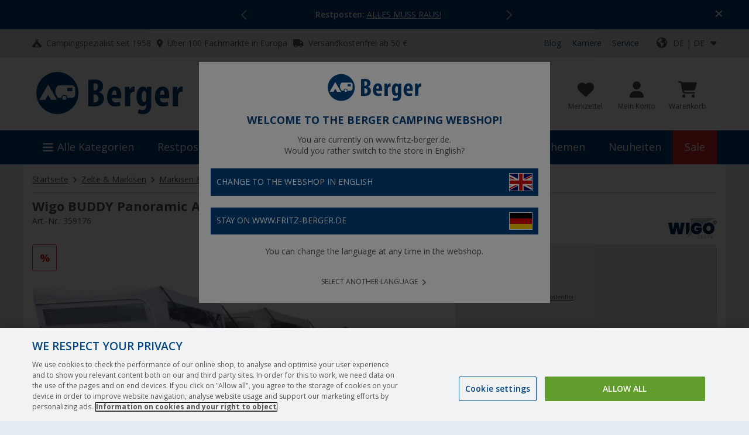

--- FILE ---
content_type: application/javascript;charset=utf-8
request_url: https://fritz-berger-de.arc.epoq.de/inbound-servletapi/viewItem?tenantId=fritz-berger-de&sessionId=e1b63a3f6aa282fc4519d910621492b&referrer=&customerId=null&pageId=1fb46&scriptId=1fb46&buildId=fcee205&productId=359176&unitPrice=908.00
body_size: 19
content:
window.epoq_viewEventId = 'cc20dc32-f708-11f0-914b-00005e828630'